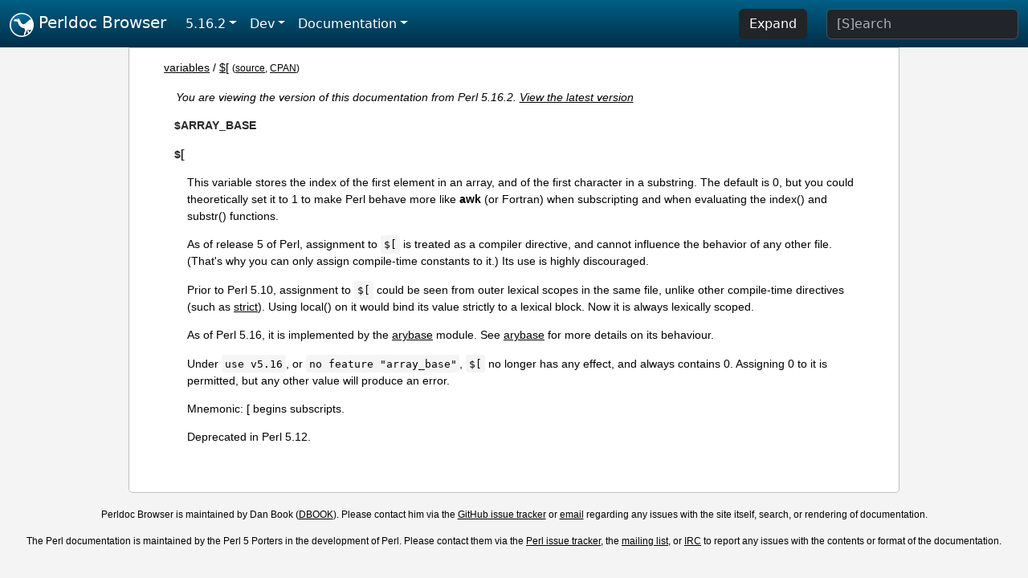

--- FILE ---
content_type: text/html;charset=UTF-8
request_url: https://perldoc.perl.org/5.16.2/variables/$%5B
body_size: 3132
content:
<!DOCTYPE html>
<html lang="en">
  <head>
    <meta charset="utf-8">
    <meta http-equiv="X-UA-Compatible" content="IE=edge">
    <meta name="viewport" content="width=device-width, initial-scale=1">
    <title>$[ - Perldoc Browser</title>
    <link rel="search" href="/opensearch.xml" type="application/opensearchdescription+xml" title="Perldoc Browser">
    <link rel="canonical" href="https://perldoc.perl.org/variables/$%5B">
    <link href="/css/bootstrap.min.css" rel="stylesheet">
    <link href="/css/stackoverflow-light.min.css" rel="stylesheet">
    <link href="/css/perldoc.css" rel="stylesheet">
    <!-- Global site tag (gtag.js) - Google Analytics -->
    <script async src="https://www.googletagmanager.com/gtag/js?id=G-KVNWBNT5FB"></script>
    <script>
      window.dataLayer = window.dataLayer || [];
      function gtag(){dataLayer.push(arguments);}
      gtag('js', new Date());

      gtag('config', 'G-KVNWBNT5FB');
      gtag('config', 'UA-50555-3');
    </script>
  </head>
  <body>
    <nav class="navbar navbar-expand-md bg-dark" data-bs-theme="dark"><div class="container-fluid">
  <button class="navbar-toggler" type="button" data-bs-toggle="collapse" data-bs-target="#navbarNav" aria-controls="navbarNav" aria-expanded="false" aria-label="Toggle navigation">
    <span class="navbar-toggler-icon"></span>
  </button>
  <a class="navbar-brand" href="/"><img src="/images/perl_camel_30.png" width="30" height="30" class="d-inline-block align-text-top" alt="Perl Camel Logo"> Perldoc Browser</a>
  <div class="collapse navbar-collapse" id="navbarNav">
    <ul class="navbar-nav me-auto">
      <li class="nav-item dropdown text-nowrap">
        <a class="nav-link dropdown-toggle" href="#" id="dropdownlink-stable" role="button" data-bs-toggle="dropdown" aria-haspopup="true" aria-expanded="false">5.16.2</a>
        <div class="dropdown-menu" aria-labelledby="dropdownlink-stable">
          <a class="dropdown-item" href="/variables/$%5B">Latest</a>
          <hr class="dropdown-divider">
          <a class="dropdown-item" href="/5.42.0/variables/$%5B">5.42.0</a>
          <hr class="dropdown-divider">
          <a class="dropdown-item" href="/5.40.3/variables/$%5B">5.40.3</a>
          <a class="dropdown-item" href="/5.40.2/variables/$%5B">5.40.2</a>
          <a class="dropdown-item" href="/5.40.1/variables/$%5B">5.40.1</a>
          <a class="dropdown-item" href="/5.40.0/variables/$%5B">5.40.0</a>
          <hr class="dropdown-divider">
          <a class="dropdown-item" href="/5.38.5/variables/$%5B">5.38.5</a>
          <a class="dropdown-item" href="/5.38.4/variables/$%5B">5.38.4</a>
          <a class="dropdown-item" href="/5.38.3/variables/$%5B">5.38.3</a>
          <a class="dropdown-item" href="/5.38.2/variables/$%5B">5.38.2</a>
          <a class="dropdown-item" href="/5.38.1/variables/$%5B">5.38.1</a>
          <a class="dropdown-item" href="/5.38.0/variables/$%5B">5.38.0</a>
          <hr class="dropdown-divider">
          <a class="dropdown-item" href="/5.36.3/variables/$%5B">5.36.3</a>
          <a class="dropdown-item" href="/5.36.2/variables/$%5B">5.36.2</a>
          <a class="dropdown-item" href="/5.36.1/variables/$%5B">5.36.1</a>
          <a class="dropdown-item" href="/5.36.0/variables/$%5B">5.36.0</a>
          <hr class="dropdown-divider">
          <a class="dropdown-item" href="/5.34.3/variables/$%5B">5.34.3</a>
          <a class="dropdown-item" href="/5.34.2/variables/$%5B">5.34.2</a>
          <a class="dropdown-item" href="/5.34.1/variables/$%5B">5.34.1</a>
          <a class="dropdown-item" href="/5.34.0/variables/$%5B">5.34.0</a>
          <hr class="dropdown-divider">
          <a class="dropdown-item" href="/5.32.1/variables/$%5B">5.32.1</a>
          <a class="dropdown-item" href="/5.32.0/variables/$%5B">5.32.0</a>
          <hr class="dropdown-divider">
          <a class="dropdown-item" href="/5.30.3/variables/$%5B">5.30.3</a>
          <a class="dropdown-item" href="/5.30.2/variables/$%5B">5.30.2</a>
          <a class="dropdown-item" href="/5.30.1/variables/$%5B">5.30.1</a>
          <a class="dropdown-item" href="/5.30.0/variables/$%5B">5.30.0</a>
          <hr class="dropdown-divider">
          <a class="dropdown-item" href="/5.28.3/variables/$%5B">5.28.3</a>
          <a class="dropdown-item" href="/5.28.2/variables/$%5B">5.28.2</a>
          <a class="dropdown-item" href="/5.28.1/variables/$%5B">5.28.1</a>
          <a class="dropdown-item" href="/5.28.0/variables/$%5B">5.28.0</a>
          <hr class="dropdown-divider">
          <a class="dropdown-item" href="/5.26.3/variables/$%5B">5.26.3</a>
          <a class="dropdown-item" href="/5.26.2/variables/$%5B">5.26.2</a>
          <a class="dropdown-item" href="/5.26.1/variables/$%5B">5.26.1</a>
          <a class="dropdown-item" href="/5.26.0/variables/$%5B">5.26.0</a>
          <hr class="dropdown-divider">
          <a class="dropdown-item" href="/5.24.4/variables/$%5B">5.24.4</a>
          <a class="dropdown-item" href="/5.24.3/variables/$%5B">5.24.3</a>
          <a class="dropdown-item" href="/5.24.2/variables/$%5B">5.24.2</a>
          <a class="dropdown-item" href="/5.24.1/variables/$%5B">5.24.1</a>
          <a class="dropdown-item" href="/5.24.0/variables/$%5B">5.24.0</a>
          <hr class="dropdown-divider">
          <a class="dropdown-item" href="/5.22.4/variables/$%5B">5.22.4</a>
          <a class="dropdown-item" href="/5.22.3/variables/$%5B">5.22.3</a>
          <a class="dropdown-item" href="/5.22.2/variables/$%5B">5.22.2</a>
          <a class="dropdown-item" href="/5.22.1/variables/$%5B">5.22.1</a>
          <a class="dropdown-item" href="/5.22.0/variables/$%5B">5.22.0</a>
          <hr class="dropdown-divider">
          <a class="dropdown-item" href="/5.20.3/variables/$%5B">5.20.3</a>
          <a class="dropdown-item" href="/5.20.2/variables/$%5B">5.20.2</a>
          <a class="dropdown-item" href="/5.20.1/variables/$%5B">5.20.1</a>
          <a class="dropdown-item" href="/5.20.0/variables/$%5B">5.20.0</a>
          <hr class="dropdown-divider">
          <a class="dropdown-item" href="/5.18.4/variables/$%5B">5.18.4</a>
          <a class="dropdown-item" href="/5.18.3/variables/$%5B">5.18.3</a>
          <a class="dropdown-item" href="/5.18.2/variables/$%5B">5.18.2</a>
          <a class="dropdown-item" href="/5.18.1/variables/$%5B">5.18.1</a>
          <a class="dropdown-item" href="/5.18.0/variables/$%5B">5.18.0</a>
          <hr class="dropdown-divider">
          <a class="dropdown-item" href="/5.16.3/variables/$%5B">5.16.3</a>
          <a class="dropdown-item active" href="/5.16.2/variables/$%5B">5.16.2</a>
          <a class="dropdown-item" href="/5.16.1/variables/$%5B">5.16.1</a>
          <a class="dropdown-item" href="/5.16.0/variables/$%5B">5.16.0</a>
          <hr class="dropdown-divider">
          <a class="dropdown-item" href="/5.14.4/variables/$%5B">5.14.4</a>
          <a class="dropdown-item" href="/5.14.3/variables/$%5B">5.14.3</a>
          <a class="dropdown-item" href="/5.14.2/variables/$%5B">5.14.2</a>
          <a class="dropdown-item" href="/5.14.1/variables/$%5B">5.14.1</a>
          <a class="dropdown-item" href="/5.14.0/variables/$%5B">5.14.0</a>
          <hr class="dropdown-divider">
          <a class="dropdown-item" href="/5.12.5/variables/$%5B">5.12.5</a>
          <a class="dropdown-item" href="/5.12.4/variables/$%5B">5.12.4</a>
          <a class="dropdown-item" href="/5.12.3/variables/$%5B">5.12.3</a>
          <a class="dropdown-item" href="/5.12.2/variables/$%5B">5.12.2</a>
          <a class="dropdown-item" href="/5.12.1/variables/$%5B">5.12.1</a>
          <a class="dropdown-item" href="/5.12.0/variables/$%5B">5.12.0</a>
          <hr class="dropdown-divider">
          <a class="dropdown-item" href="/5.10.1/variables/$%5B">5.10.1</a>
          <a class="dropdown-item" href="/5.10.0/variables/$%5B">5.10.0</a>
          <hr class="dropdown-divider">
          <a class="dropdown-item" href="/5.8.9/variables/$%5B">5.8.9</a>
          <a class="dropdown-item" href="/5.8.8/variables/$%5B">5.8.8</a>
          <a class="dropdown-item" href="/5.8.7/variables/$%5B">5.8.7</a>
          <a class="dropdown-item" href="/5.8.6/variables/$%5B">5.8.6</a>
          <a class="dropdown-item" href="/5.8.5/variables/$%5B">5.8.5</a>
          <a class="dropdown-item" href="/5.8.4/variables/$%5B">5.8.4</a>
          <a class="dropdown-item" href="/5.8.3/variables/$%5B">5.8.3</a>
          <a class="dropdown-item" href="/5.8.2/variables/$%5B">5.8.2</a>
          <a class="dropdown-item" href="/5.8.1/variables/$%5B">5.8.1</a>
          <a class="dropdown-item" href="/5.8.0/variables/$%5B">5.8.0</a>
          <hr class="dropdown-divider">
          <a class="dropdown-item" href="/5.6.2/variables/$%5B">5.6.2</a>
          <a class="dropdown-item" href="/5.6.1/variables/$%5B">5.6.1</a>
          <a class="dropdown-item" href="/5.6.0/variables/$%5B">5.6.0</a>
          <hr class="dropdown-divider">
          <a class="dropdown-item" href="/5.005_04/variables/$%5B">5.005_04</a>
          <a class="dropdown-item" href="/5.005_03/variables/$%5B">5.005_03</a>
          <a class="dropdown-item" href="/5.005_02/variables/$%5B">5.005_02</a>
          <a class="dropdown-item" href="/5.005_01/variables/$%5B">5.005_01</a>
          <a class="dropdown-item" href="/5.005/variables/$%5B">5.005</a>
        </div>
      </li>
      <li class="nav-item dropdown text-nowrap">
        <a class="nav-link dropdown-toggle" href="#" id="dropdownlink-dev" role="button" data-bs-toggle="dropdown" aria-haspopup="true" aria-expanded="false">Dev</a>
        <div class="dropdown-menu" aria-labelledby="dropdownlink-dev">
          <a class="dropdown-item" href="/blead/variables/$%5B">blead</a>
          <a class="dropdown-item" href="/5.43.7/variables/$%5B">5.43.7</a>
          <a class="dropdown-item" href="/5.43.6/variables/$%5B">5.43.6</a>
          <a class="dropdown-item" href="/5.43.5/variables/$%5B">5.43.5</a>
          <a class="dropdown-item" href="/5.43.4/variables/$%5B">5.43.4</a>
          <a class="dropdown-item" href="/5.43.3/variables/$%5B">5.43.3</a>
          <a class="dropdown-item" href="/5.43.2/variables/$%5B">5.43.2</a>
          <a class="dropdown-item" href="/5.43.1/variables/$%5B">5.43.1</a>
          <hr class="dropdown-divider">
          <a class="dropdown-item" href="/5.42.0-RC3/variables/$%5B">5.42.0-RC3</a>
          <a class="dropdown-item" href="/5.42.0-RC2/variables/$%5B">5.42.0-RC2</a>
          <a class="dropdown-item" href="/5.42.0-RC1/variables/$%5B">5.42.0-RC1</a>
          <hr class="dropdown-divider">
          <a class="dropdown-item" href="/5.41.13/variables/$%5B">5.41.13</a>
          <a class="dropdown-item" href="/5.41.12/variables/$%5B">5.41.12</a>
          <a class="dropdown-item" href="/5.41.11/variables/$%5B">5.41.11</a>
          <a class="dropdown-item" href="/5.41.10/variables/$%5B">5.41.10</a>
          <a class="dropdown-item" href="/5.41.9/variables/$%5B">5.41.9</a>
          <a class="dropdown-item" href="/5.41.8/variables/$%5B">5.41.8</a>
          <a class="dropdown-item" href="/5.41.7/variables/$%5B">5.41.7</a>
          <a class="dropdown-item" href="/5.41.6/variables/$%5B">5.41.6</a>
          <a class="dropdown-item" href="/5.41.5/variables/$%5B">5.41.5</a>
          <a class="dropdown-item" href="/5.41.4/variables/$%5B">5.41.4</a>
          <a class="dropdown-item" href="/5.41.3/variables/$%5B">5.41.3</a>
          <a class="dropdown-item" href="/5.41.2/variables/$%5B">5.41.2</a>
          <a class="dropdown-item" href="/5.41.1/variables/$%5B">5.41.1</a>
          <hr class="dropdown-divider">
          <a class="dropdown-item" href="/5.40.3-RC1/variables/$%5B">5.40.3-RC1</a>
          <hr class="dropdown-divider">
          <a class="dropdown-item" href="/5.38.5-RC1/variables/$%5B">5.38.5-RC1</a>
        </div>
      </li>
      <li class="nav-item dropdown text-nowrap">
        <a class="nav-link dropdown-toggle" href="#" id="dropdownlink-nav" role="button" data-bs-toggle="dropdown" aria-haspopup="true" aria-expanded="false">Documentation</a>
        <div class="dropdown-menu" aria-labelledby="dropdownlink-nav">
          <a class="dropdown-item" href="/5.16.2/perl">Perl</a>
          <a class="dropdown-item" href="/5.16.2/perlintro">Intro</a>
          <a class="dropdown-item" href="/5.16.2/perl#Tutorials">Tutorials</a>
          <a class="dropdown-item" href="/5.16.2/perlfaq">FAQs</a>
          <a class="dropdown-item" href="/5.16.2/perl#Reference-Manual">Reference</a>
          <hr class="dropdown-divider">
          <a class="dropdown-item" href="/5.16.2/perlop">Operators</a>
          <a class="dropdown-item" href="/5.16.2/functions">Functions</a>
          <a class="dropdown-item" href="/5.16.2/variables">Variables</a>
          <a class="dropdown-item" href="/5.16.2/modules">Modules</a>
          <a class="dropdown-item" href="/5.16.2/perlutil">Utilities</a>
          <hr class="dropdown-divider">
          <a class="dropdown-item" href="/5.16.2/perldelta">Release Notes</a>
          <a class="dropdown-item" href="/5.16.2/perlcommunity">Community</a>
          <a class="dropdown-item" href="/5.16.2/perlhist">History</a>
        </div>
      </li>
    </ul>
    <ul class="navbar-nav">
      <button id="content-expand-button" type="button" class="btn btn-dark d-none d-lg-inline-block me-4">Expand</button>
      <script src="/js/perldoc-expand-page.js"></script>
    </ul>
    <form class="form-inline" method="get" action="/5.16.2/search">
      <input id="search-input" class="form-control me-3" type="search" name="q" placeholder="[S]earch" aria-label="Search" value="">
    </form>
    <script src="/js/perldoc-focus-search.js"></script>
  </div>
</div></nav>

    <div id="wrapperlicious" class="container-fluid">
      <div id="perldocdiv">
        <div id="links">
          <a href="/5.16.2/variables">variables</a>
            / <a href="/5.16.2/variables/$%5B">$[</a>
          <div id="more">
            (<a href="/5.16.2/variables/$%5B.txt">source</a>,
            <a href="https://metacpan.org/pod/perlvar#$ARRAY_BASE">CPAN</a>)
          </div>
        </div>
        <div class="leading-notice">
          You are viewing the version of this documentation from Perl 5.16.2.
            <a href="/variables/$%5B">View the latest version</a>
        </div>
      <dl>

<dt id="$ARRAY_BASE"><a class="permalink" href="#$ARRAY_BASE">#</a><a id="ARRAY_BASE"></a>$ARRAY_BASE</dt>
<dd>

</dd>
<dt id="$["><a class="permalink" href="#$%5B">#</a><a id="pod"></a>$[  </dt>
<dd>

<p>This variable stores the index of the first element in an array, and of the first character in a substring. The default is 0, but you could theoretically set it to 1 to make Perl behave more like <b>awk</b> (or Fortran) when subscripting and when evaluating the index() and substr() functions.</p>

<p>As of release 5 of Perl, assignment to <code>$[</code> is treated as a compiler directive, and cannot influence the behavior of any other file. (That&#39;s why you can only assign compile-time constants to it.) Its use is highly discouraged.</p>

<p>Prior to Perl 5.10, assignment to <code>$[</code> could be seen from outer lexical scopes in the same file, unlike other compile-time directives (such as <a href="/5.16.2/strict">strict</a>). Using local() on it would bind its value strictly to a lexical block. Now it is always lexically scoped.</p>

<p>As of Perl 5.16, it is implemented by the <a href="/5.16.2/arybase">arybase</a> module. See <a href="/5.16.2/arybase">arybase</a> for more details on its behaviour.</p>

<p>Under <code>use v5.16</code>, or <code>no feature &quot;array_base&quot;</code>, <code>$[</code> no longer has any effect, and always contains 0. Assigning 0 to it is permitted, but any other value will produce an error.</p>

<p>Mnemonic: [ begins subscripts.</p>

<p>Deprecated in Perl 5.12.</p>

</dd>
</dl>


      </div>
      <div id="footer">
        <p>Perldoc Browser is maintained by Dan Book (<a href="https://metacpan.org/author/DBOOK">DBOOK</a>). Please contact him via the <a href="https://github.com/Grinnz/perldoc-browser/issues">GitHub issue tracker</a> or <a href="mailto:dbook@cpan.org">email</a> regarding any issues with the site itself, search, or rendering of documentation.</p>

<p>The Perl documentation is maintained by the Perl 5 Porters in the development of Perl. Please contact them via the <a href="https://github.com/Perl/perl5/issues">Perl issue tracker</a>, the <a href="https://lists.perl.org/list/perl5-porters.html">mailing list</a>, or <a href="https://kiwiirc.com/client/irc.perl.org/p5p">IRC</a> to report any issues with the contents or format of the documentation.</p>


      </div>
    </div>
    <script src="/js/bootstrap.bundle.min.js"></script>
    <script src="/js/highlight.pack.js"></script>
    <script>hljs.highlightAll();</script>
  </body>
</html>
